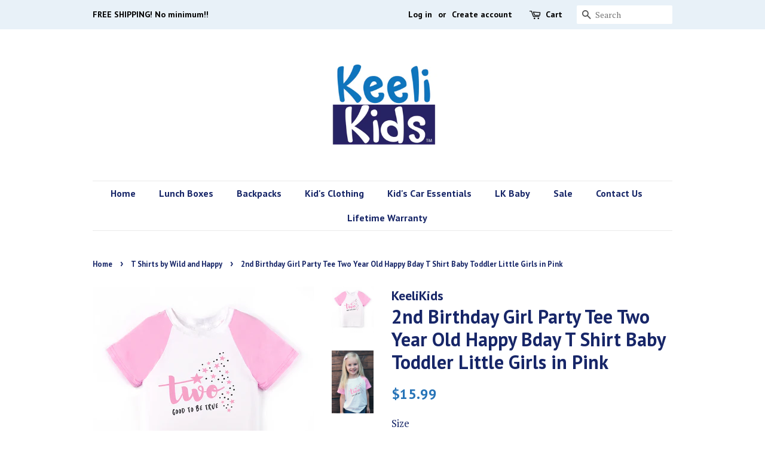

--- FILE ---
content_type: text/html; charset=utf-8
request_url: https://keelikids.com/collections/t-shirts-by-wild-and-happy/products/2nd-birthday-girl-party-tee-two-year-old-happy-bday-t-shirt-baby-toddler-little-girls-in-pink-2t
body_size: 16612
content:
<!doctype html>
<!--[if lt IE 7]><html class="no-js lt-ie9 lt-ie8 lt-ie7" lang="en"> <![endif]-->
<!--[if IE 7]><html class="no-js lt-ie9 lt-ie8" lang="en"> <![endif]-->
<!--[if IE 8]><html class="no-js lt-ie9" lang="en"> <![endif]-->
<!--[if IE 9 ]><html class="ie9 no-js"> <![endif]-->
<!--[if (gt IE 9)|!(IE)]><!--> <html class="no-js"> <!--<![endif]-->
<head>
<meta name="google-site-verification" content="WCJDcbh-Z2WrThp2Wd4PttbIt8aHaAHfJ_9ilDGiN6c" />
  <!-- Basic page needs ================================================== -->
  <meta charset="utf-8">
  <meta http-equiv="X-UA-Compatible" content="IE=edge,chrome=1">

  

  <!-- Title and description ================================================== -->
  <title>
  2nd Birthday Girl Party Tee Two Year Old Happy Bday T Shirt Baby Toddl &ndash; KeeliKids
  </title>

  
  <meta name="description" content="Wild and Happy 2nd birthday pink glitter party tees for girls are made from high quality ultra soft 100% premium cotton. They are breathable, lightweight and comfy. Our 2 year old birthday princess tee shirt is perfect for baby, toddler and little girls. Available in 2T and 3T. This is the perfect shirt for a girl to w">
  

  <!-- Social meta ================================================== -->
  <!-- /snippets/social-meta-tags.liquid -->




<meta property="og:site_name" content="KeeliKids">
<meta property="og:url" content="https://keelikids.com/products/2nd-birthday-girl-party-tee-two-year-old-happy-bday-t-shirt-baby-toddler-little-girls-in-pink-2t">
<meta property="og:title" content="2nd Birthday Girl Party Tee Two Year Old Happy Bday T Shirt Baby Toddler Little Girls in Pink">
<meta property="og:type" content="product">
<meta property="og:description" content="Wild and Happy 2nd birthday pink glitter party tees for girls are made from high quality ultra soft 100% premium cotton. They are breathable, lightweight and comfy. Our 2 year old birthday princess tee shirt is perfect for baby, toddler and little girls. Available in 2T and 3T. This is the perfect shirt for a girl to w">

  <meta property="og:price:amount" content="15.99">
  <meta property="og:price:currency" content="USD">

<meta property="og:image" content="http://keelikids.com/cdn/shop/products/twogood-main_1200x1200.jpg?v=1605649704"><meta property="og:image" content="http://keelikids.com/cdn/shop/products/twogood1_1200x1200.jpg?v=1605649704">
<meta property="og:image:secure_url" content="https://keelikids.com/cdn/shop/products/twogood-main_1200x1200.jpg?v=1605649704"><meta property="og:image:secure_url" content="https://keelikids.com/cdn/shop/products/twogood1_1200x1200.jpg?v=1605649704">


<meta name="twitter:card" content="summary_large_image">
<meta name="twitter:title" content="2nd Birthday Girl Party Tee Two Year Old Happy Bday T Shirt Baby Toddler Little Girls in Pink">
<meta name="twitter:description" content="Wild and Happy 2nd birthday pink glitter party tees for girls are made from high quality ultra soft 100% premium cotton. They are breathable, lightweight and comfy. Our 2 year old birthday princess tee shirt is perfect for baby, toddler and little girls. Available in 2T and 3T. This is the perfect shirt for a girl to w">


  <!-- Helpers ================================================== -->
  <link rel="canonical" href="https://keelikids.com/products/2nd-birthday-girl-party-tee-two-year-old-happy-bday-t-shirt-baby-toddler-little-girls-in-pink-2t">
  <meta name="viewport" content="width=device-width,initial-scale=1">
  <meta name="theme-color" content="#2774b8">

  <!-- CSS ================================================== -->
  <link href="//keelikids.com/cdn/shop/t/3/assets/timber.scss.css?v=6651127259593876551674765297" rel="stylesheet" type="text/css" media="all" />
  <link href="//keelikids.com/cdn/shop/t/3/assets/theme.scss.css?v=77572249682184000961674765297" rel="stylesheet" type="text/css" media="all" />

  
  
  
  <link href="//fonts.googleapis.com/css?family=PT+Serif:400,700" rel="stylesheet" type="text/css" media="all" />


  
    
    
    <link href="//fonts.googleapis.com/css?family=PT+Sans:700" rel="stylesheet" type="text/css" media="all" />
  


  
    
    
    <link href="//fonts.googleapis.com/css?family=PT+Sans:700" rel="stylesheet" type="text/css" media="all" />
  



  <script>
    window.theme = window.theme || {};

    var theme = {
      strings: {
        addToCart: "Add to Cart",
        soldOut: "Sold Out",
        unavailable: "Unavailable",
        zoomClose: "Close (Esc)",
        zoomPrev: "Previous (Left arrow key)",
        zoomNext: "Next (Right arrow key)",
        addressError: "Error looking up that address",
        addressNoResults: "No results for that address",
        addressQueryLimit: "You have exceeded the Google API usage limit. Consider upgrading to a \u003ca href=\"https:\/\/developers.google.com\/maps\/premium\/usage-limits\"\u003ePremium Plan\u003c\/a\u003e.",
        authError: "There was a problem authenticating your Google Maps API Key."
      },
      settings: {
        // Adding some settings to allow the editor to update correctly when they are changed
        enableWideLayout: false,
        typeAccentTransform: false,
        typeAccentSpacing: false,
        baseFontSize: '17px',
        headerBaseFontSize: '32px',
        accentFontSize: '16px'
      },
      variables: {
        mediaQueryMedium: 'screen and (max-width: 768px)',
        bpSmall: false
      },
      moneyFormat: "${{amount}}"
    }

    document.documentElement.className = document.documentElement.className.replace('no-js', 'supports-js');
  </script>

  <!-- Header hook for plugins ================================================== -->
  <script>window.performance && window.performance.mark && window.performance.mark('shopify.content_for_header.start');</script><meta id="shopify-digital-wallet" name="shopify-digital-wallet" content="/22963251/digital_wallets/dialog">
<meta name="shopify-checkout-api-token" content="cd3f07cbc7c83e17896ceed47cf6b04e">
<meta id="in-context-paypal-metadata" data-shop-id="22963251" data-venmo-supported="false" data-environment="production" data-locale="en_US" data-paypal-v4="true" data-currency="USD">
<link rel="alternate" type="application/json+oembed" href="https://keelikids.com/products/2nd-birthday-girl-party-tee-two-year-old-happy-bday-t-shirt-baby-toddler-little-girls-in-pink-2t.oembed">
<script async="async" src="/checkouts/internal/preloads.js?locale=en-US"></script>
<link rel="preconnect" href="https://shop.app" crossorigin="anonymous">
<script async="async" src="https://shop.app/checkouts/internal/preloads.js?locale=en-US&shop_id=22963251" crossorigin="anonymous"></script>
<script id="apple-pay-shop-capabilities" type="application/json">{"shopId":22963251,"countryCode":"US","currencyCode":"USD","merchantCapabilities":["supports3DS"],"merchantId":"gid:\/\/shopify\/Shop\/22963251","merchantName":"KeeliKids","requiredBillingContactFields":["postalAddress","email"],"requiredShippingContactFields":["postalAddress","email"],"shippingType":"shipping","supportedNetworks":["visa","masterCard","amex","discover","elo","jcb"],"total":{"type":"pending","label":"KeeliKids","amount":"1.00"},"shopifyPaymentsEnabled":true,"supportsSubscriptions":true}</script>
<script id="shopify-features" type="application/json">{"accessToken":"cd3f07cbc7c83e17896ceed47cf6b04e","betas":["rich-media-storefront-analytics"],"domain":"keelikids.com","predictiveSearch":true,"shopId":22963251,"locale":"en"}</script>
<script>var Shopify = Shopify || {};
Shopify.shop = "keelikids.myshopify.com";
Shopify.locale = "en";
Shopify.currency = {"active":"USD","rate":"1.0"};
Shopify.country = "US";
Shopify.theme = {"name":"Minimal","id":12269650035,"schema_name":"Minimal","schema_version":"5.2.1","theme_store_id":380,"role":"main"};
Shopify.theme.handle = "null";
Shopify.theme.style = {"id":null,"handle":null};
Shopify.cdnHost = "keelikids.com/cdn";
Shopify.routes = Shopify.routes || {};
Shopify.routes.root = "/";</script>
<script type="module">!function(o){(o.Shopify=o.Shopify||{}).modules=!0}(window);</script>
<script>!function(o){function n(){var o=[];function n(){o.push(Array.prototype.slice.apply(arguments))}return n.q=o,n}var t=o.Shopify=o.Shopify||{};t.loadFeatures=n(),t.autoloadFeatures=n()}(window);</script>
<script>
  window.ShopifyPay = window.ShopifyPay || {};
  window.ShopifyPay.apiHost = "shop.app\/pay";
  window.ShopifyPay.redirectState = null;
</script>
<script id="shop-js-analytics" type="application/json">{"pageType":"product"}</script>
<script defer="defer" async type="module" src="//keelikids.com/cdn/shopifycloud/shop-js/modules/v2/client.init-shop-cart-sync_CG-L-Qzi.en.esm.js"></script>
<script defer="defer" async type="module" src="//keelikids.com/cdn/shopifycloud/shop-js/modules/v2/chunk.common_B8yXDTDb.esm.js"></script>
<script type="module">
  await import("//keelikids.com/cdn/shopifycloud/shop-js/modules/v2/client.init-shop-cart-sync_CG-L-Qzi.en.esm.js");
await import("//keelikids.com/cdn/shopifycloud/shop-js/modules/v2/chunk.common_B8yXDTDb.esm.js");

  window.Shopify.SignInWithShop?.initShopCartSync?.({"fedCMEnabled":true,"windoidEnabled":true});

</script>
<script>
  window.Shopify = window.Shopify || {};
  if (!window.Shopify.featureAssets) window.Shopify.featureAssets = {};
  window.Shopify.featureAssets['shop-js'] = {"shop-cart-sync":["modules/v2/client.shop-cart-sync_C7TtgCZT.en.esm.js","modules/v2/chunk.common_B8yXDTDb.esm.js"],"shop-button":["modules/v2/client.shop-button_aOcg-RjH.en.esm.js","modules/v2/chunk.common_B8yXDTDb.esm.js"],"init-shop-email-lookup-coordinator":["modules/v2/client.init-shop-email-lookup-coordinator_D-37GF_a.en.esm.js","modules/v2/chunk.common_B8yXDTDb.esm.js"],"init-fed-cm":["modules/v2/client.init-fed-cm_DGh7x7ZX.en.esm.js","modules/v2/chunk.common_B8yXDTDb.esm.js"],"init-windoid":["modules/v2/client.init-windoid_C5PxDKWE.en.esm.js","modules/v2/chunk.common_B8yXDTDb.esm.js"],"shop-toast-manager":["modules/v2/client.shop-toast-manager_BmSBWum3.en.esm.js","modules/v2/chunk.common_B8yXDTDb.esm.js"],"shop-cash-offers":["modules/v2/client.shop-cash-offers_DkchToOx.en.esm.js","modules/v2/chunk.common_B8yXDTDb.esm.js","modules/v2/chunk.modal_dvVUSHam.esm.js"],"init-shop-cart-sync":["modules/v2/client.init-shop-cart-sync_CG-L-Qzi.en.esm.js","modules/v2/chunk.common_B8yXDTDb.esm.js"],"avatar":["modules/v2/client.avatar_BTnouDA3.en.esm.js"],"shop-login-button":["modules/v2/client.shop-login-button_DrVPCwAQ.en.esm.js","modules/v2/chunk.common_B8yXDTDb.esm.js","modules/v2/chunk.modal_dvVUSHam.esm.js"],"pay-button":["modules/v2/client.pay-button_Cw45D1uM.en.esm.js","modules/v2/chunk.common_B8yXDTDb.esm.js"],"init-customer-accounts":["modules/v2/client.init-customer-accounts_BNYsaOzg.en.esm.js","modules/v2/client.shop-login-button_DrVPCwAQ.en.esm.js","modules/v2/chunk.common_B8yXDTDb.esm.js","modules/v2/chunk.modal_dvVUSHam.esm.js"],"checkout-modal":["modules/v2/client.checkout-modal_NoX7b1qq.en.esm.js","modules/v2/chunk.common_B8yXDTDb.esm.js","modules/v2/chunk.modal_dvVUSHam.esm.js"],"init-customer-accounts-sign-up":["modules/v2/client.init-customer-accounts-sign-up_pIEGEpjr.en.esm.js","modules/v2/client.shop-login-button_DrVPCwAQ.en.esm.js","modules/v2/chunk.common_B8yXDTDb.esm.js","modules/v2/chunk.modal_dvVUSHam.esm.js"],"init-shop-for-new-customer-accounts":["modules/v2/client.init-shop-for-new-customer-accounts_BIu2e6le.en.esm.js","modules/v2/client.shop-login-button_DrVPCwAQ.en.esm.js","modules/v2/chunk.common_B8yXDTDb.esm.js","modules/v2/chunk.modal_dvVUSHam.esm.js"],"shop-follow-button":["modules/v2/client.shop-follow-button_B6YY9G4U.en.esm.js","modules/v2/chunk.common_B8yXDTDb.esm.js","modules/v2/chunk.modal_dvVUSHam.esm.js"],"lead-capture":["modules/v2/client.lead-capture_o2hOda6W.en.esm.js","modules/v2/chunk.common_B8yXDTDb.esm.js","modules/v2/chunk.modal_dvVUSHam.esm.js"],"shop-login":["modules/v2/client.shop-login_DA8-MZ-E.en.esm.js","modules/v2/chunk.common_B8yXDTDb.esm.js","modules/v2/chunk.modal_dvVUSHam.esm.js"],"payment-terms":["modules/v2/client.payment-terms_BFsudFhJ.en.esm.js","modules/v2/chunk.common_B8yXDTDb.esm.js","modules/v2/chunk.modal_dvVUSHam.esm.js"]};
</script>
<script>(function() {
  var isLoaded = false;
  function asyncLoad() {
    if (isLoaded) return;
    isLoaded = true;
    var urls = ["\/\/shopify.privy.com\/widget.js?shop=keelikids.myshopify.com"];
    for (var i = 0; i < urls.length; i++) {
      var s = document.createElement('script');
      s.type = 'text/javascript';
      s.async = true;
      s.src = urls[i];
      var x = document.getElementsByTagName('script')[0];
      x.parentNode.insertBefore(s, x);
    }
  };
  if(window.attachEvent) {
    window.attachEvent('onload', asyncLoad);
  } else {
    window.addEventListener('load', asyncLoad, false);
  }
})();</script>
<script id="__st">var __st={"a":22963251,"offset":-28800,"reqid":"6e98558b-837e-431f-a888-9bcc0503663d-1768170066","pageurl":"keelikids.com\/collections\/t-shirts-by-wild-and-happy\/products\/2nd-birthday-girl-party-tee-two-year-old-happy-bday-t-shirt-baby-toddler-little-girls-in-pink-2t","u":"f608c88b4e30","p":"product","rtyp":"product","rid":4617058648179};</script>
<script>window.ShopifyPaypalV4VisibilityTracking = true;</script>
<script id="captcha-bootstrap">!function(){'use strict';const t='contact',e='account',n='new_comment',o=[[t,t],['blogs',n],['comments',n],[t,'customer']],c=[[e,'customer_login'],[e,'guest_login'],[e,'recover_customer_password'],[e,'create_customer']],r=t=>t.map((([t,e])=>`form[action*='/${t}']:not([data-nocaptcha='true']) input[name='form_type'][value='${e}']`)).join(','),a=t=>()=>t?[...document.querySelectorAll(t)].map((t=>t.form)):[];function s(){const t=[...o],e=r(t);return a(e)}const i='password',u='form_key',d=['recaptcha-v3-token','g-recaptcha-response','h-captcha-response',i],f=()=>{try{return window.sessionStorage}catch{return}},m='__shopify_v',_=t=>t.elements[u];function p(t,e,n=!1){try{const o=window.sessionStorage,c=JSON.parse(o.getItem(e)),{data:r}=function(t){const{data:e,action:n}=t;return t[m]||n?{data:e,action:n}:{data:t,action:n}}(c);for(const[e,n]of Object.entries(r))t.elements[e]&&(t.elements[e].value=n);n&&o.removeItem(e)}catch(o){console.error('form repopulation failed',{error:o})}}const l='form_type',E='cptcha';function T(t){t.dataset[E]=!0}const w=window,h=w.document,L='Shopify',v='ce_forms',y='captcha';let A=!1;((t,e)=>{const n=(g='f06e6c50-85a8-45c8-87d0-21a2b65856fe',I='https://cdn.shopify.com/shopifycloud/storefront-forms-hcaptcha/ce_storefront_forms_captcha_hcaptcha.v1.5.2.iife.js',D={infoText:'Protected by hCaptcha',privacyText:'Privacy',termsText:'Terms'},(t,e,n)=>{const o=w[L][v],c=o.bindForm;if(c)return c(t,g,e,D).then(n);var r;o.q.push([[t,g,e,D],n]),r=I,A||(h.body.append(Object.assign(h.createElement('script'),{id:'captcha-provider',async:!0,src:r})),A=!0)});var g,I,D;w[L]=w[L]||{},w[L][v]=w[L][v]||{},w[L][v].q=[],w[L][y]=w[L][y]||{},w[L][y].protect=function(t,e){n(t,void 0,e),T(t)},Object.freeze(w[L][y]),function(t,e,n,w,h,L){const[v,y,A,g]=function(t,e,n){const i=e?o:[],u=t?c:[],d=[...i,...u],f=r(d),m=r(i),_=r(d.filter((([t,e])=>n.includes(e))));return[a(f),a(m),a(_),s()]}(w,h,L),I=t=>{const e=t.target;return e instanceof HTMLFormElement?e:e&&e.form},D=t=>v().includes(t);t.addEventListener('submit',(t=>{const e=I(t);if(!e)return;const n=D(e)&&!e.dataset.hcaptchaBound&&!e.dataset.recaptchaBound,o=_(e),c=g().includes(e)&&(!o||!o.value);(n||c)&&t.preventDefault(),c&&!n&&(function(t){try{if(!f())return;!function(t){const e=f();if(!e)return;const n=_(t);if(!n)return;const o=n.value;o&&e.removeItem(o)}(t);const e=Array.from(Array(32),(()=>Math.random().toString(36)[2])).join('');!function(t,e){_(t)||t.append(Object.assign(document.createElement('input'),{type:'hidden',name:u})),t.elements[u].value=e}(t,e),function(t,e){const n=f();if(!n)return;const o=[...t.querySelectorAll(`input[type='${i}']`)].map((({name:t})=>t)),c=[...d,...o],r={};for(const[a,s]of new FormData(t).entries())c.includes(a)||(r[a]=s);n.setItem(e,JSON.stringify({[m]:1,action:t.action,data:r}))}(t,e)}catch(e){console.error('failed to persist form',e)}}(e),e.submit())}));const S=(t,e)=>{t&&!t.dataset[E]&&(n(t,e.some((e=>e===t))),T(t))};for(const o of['focusin','change'])t.addEventListener(o,(t=>{const e=I(t);D(e)&&S(e,y())}));const B=e.get('form_key'),M=e.get(l),P=B&&M;t.addEventListener('DOMContentLoaded',(()=>{const t=y();if(P)for(const e of t)e.elements[l].value===M&&p(e,B);[...new Set([...A(),...v().filter((t=>'true'===t.dataset.shopifyCaptcha))])].forEach((e=>S(e,t)))}))}(h,new URLSearchParams(w.location.search),n,t,e,['guest_login'])})(!0,!0)}();</script>
<script integrity="sha256-4kQ18oKyAcykRKYeNunJcIwy7WH5gtpwJnB7kiuLZ1E=" data-source-attribution="shopify.loadfeatures" defer="defer" src="//keelikids.com/cdn/shopifycloud/storefront/assets/storefront/load_feature-a0a9edcb.js" crossorigin="anonymous"></script>
<script crossorigin="anonymous" defer="defer" src="//keelikids.com/cdn/shopifycloud/storefront/assets/shopify_pay/storefront-65b4c6d7.js?v=20250812"></script>
<script data-source-attribution="shopify.dynamic_checkout.dynamic.init">var Shopify=Shopify||{};Shopify.PaymentButton=Shopify.PaymentButton||{isStorefrontPortableWallets:!0,init:function(){window.Shopify.PaymentButton.init=function(){};var t=document.createElement("script");t.src="https://keelikids.com/cdn/shopifycloud/portable-wallets/latest/portable-wallets.en.js",t.type="module",document.head.appendChild(t)}};
</script>
<script data-source-attribution="shopify.dynamic_checkout.buyer_consent">
  function portableWalletsHideBuyerConsent(e){var t=document.getElementById("shopify-buyer-consent"),n=document.getElementById("shopify-subscription-policy-button");t&&n&&(t.classList.add("hidden"),t.setAttribute("aria-hidden","true"),n.removeEventListener("click",e))}function portableWalletsShowBuyerConsent(e){var t=document.getElementById("shopify-buyer-consent"),n=document.getElementById("shopify-subscription-policy-button");t&&n&&(t.classList.remove("hidden"),t.removeAttribute("aria-hidden"),n.addEventListener("click",e))}window.Shopify?.PaymentButton&&(window.Shopify.PaymentButton.hideBuyerConsent=portableWalletsHideBuyerConsent,window.Shopify.PaymentButton.showBuyerConsent=portableWalletsShowBuyerConsent);
</script>
<script data-source-attribution="shopify.dynamic_checkout.cart.bootstrap">document.addEventListener("DOMContentLoaded",(function(){function t(){return document.querySelector("shopify-accelerated-checkout-cart, shopify-accelerated-checkout")}if(t())Shopify.PaymentButton.init();else{new MutationObserver((function(e,n){t()&&(Shopify.PaymentButton.init(),n.disconnect())})).observe(document.body,{childList:!0,subtree:!0})}}));
</script>
<link id="shopify-accelerated-checkout-styles" rel="stylesheet" media="screen" href="https://keelikids.com/cdn/shopifycloud/portable-wallets/latest/accelerated-checkout-backwards-compat.css" crossorigin="anonymous">
<style id="shopify-accelerated-checkout-cart">
        #shopify-buyer-consent {
  margin-top: 1em;
  display: inline-block;
  width: 100%;
}

#shopify-buyer-consent.hidden {
  display: none;
}

#shopify-subscription-policy-button {
  background: none;
  border: none;
  padding: 0;
  text-decoration: underline;
  font-size: inherit;
  cursor: pointer;
}

#shopify-subscription-policy-button::before {
  box-shadow: none;
}

      </style>

<script>window.performance && window.performance.mark && window.performance.mark('shopify.content_for_header.end');</script>

  
<!--[if lt IE 9]>
<script src="//cdnjs.cloudflare.com/ajax/libs/html5shiv/3.7.2/html5shiv.min.js" type="text/javascript"></script>
<![endif]-->


  <script src="//keelikids.com/cdn/shop/t/3/assets/jquery-2.2.3.min.js?v=58211863146907186831523742434" type="text/javascript"></script>

  <!--[if (gt IE 9)|!(IE)]><!--><script src="//keelikids.com/cdn/shop/t/3/assets/lazysizes.min.js?v=177476512571513845041523742434" async="async"></script><!--<![endif]-->
  <!--[if lte IE 9]><script src="//keelikids.com/cdn/shop/t/3/assets/lazysizes.min.js?v=177476512571513845041523742434"></script><![endif]-->

  
  

<link href="https://monorail-edge.shopifysvc.com" rel="dns-prefetch">
<script>(function(){if ("sendBeacon" in navigator && "performance" in window) {try {var session_token_from_headers = performance.getEntriesByType('navigation')[0].serverTiming.find(x => x.name == '_s').description;} catch {var session_token_from_headers = undefined;}var session_cookie_matches = document.cookie.match(/_shopify_s=([^;]*)/);var session_token_from_cookie = session_cookie_matches && session_cookie_matches.length === 2 ? session_cookie_matches[1] : "";var session_token = session_token_from_headers || session_token_from_cookie || "";function handle_abandonment_event(e) {var entries = performance.getEntries().filter(function(entry) {return /monorail-edge.shopifysvc.com/.test(entry.name);});if (!window.abandonment_tracked && entries.length === 0) {window.abandonment_tracked = true;var currentMs = Date.now();var navigation_start = performance.timing.navigationStart;var payload = {shop_id: 22963251,url: window.location.href,navigation_start,duration: currentMs - navigation_start,session_token,page_type: "product"};window.navigator.sendBeacon("https://monorail-edge.shopifysvc.com/v1/produce", JSON.stringify({schema_id: "online_store_buyer_site_abandonment/1.1",payload: payload,metadata: {event_created_at_ms: currentMs,event_sent_at_ms: currentMs}}));}}window.addEventListener('pagehide', handle_abandonment_event);}}());</script>
<script id="web-pixels-manager-setup">(function e(e,d,r,n,o){if(void 0===o&&(o={}),!Boolean(null===(a=null===(i=window.Shopify)||void 0===i?void 0:i.analytics)||void 0===a?void 0:a.replayQueue)){var i,a;window.Shopify=window.Shopify||{};var t=window.Shopify;t.analytics=t.analytics||{};var s=t.analytics;s.replayQueue=[],s.publish=function(e,d,r){return s.replayQueue.push([e,d,r]),!0};try{self.performance.mark("wpm:start")}catch(e){}var l=function(){var e={modern:/Edge?\/(1{2}[4-9]|1[2-9]\d|[2-9]\d{2}|\d{4,})\.\d+(\.\d+|)|Firefox\/(1{2}[4-9]|1[2-9]\d|[2-9]\d{2}|\d{4,})\.\d+(\.\d+|)|Chrom(ium|e)\/(9{2}|\d{3,})\.\d+(\.\d+|)|(Maci|X1{2}).+ Version\/(15\.\d+|(1[6-9]|[2-9]\d|\d{3,})\.\d+)([,.]\d+|)( \(\w+\)|)( Mobile\/\w+|) Safari\/|Chrome.+OPR\/(9{2}|\d{3,})\.\d+\.\d+|(CPU[ +]OS|iPhone[ +]OS|CPU[ +]iPhone|CPU IPhone OS|CPU iPad OS)[ +]+(15[._]\d+|(1[6-9]|[2-9]\d|\d{3,})[._]\d+)([._]\d+|)|Android:?[ /-](13[3-9]|1[4-9]\d|[2-9]\d{2}|\d{4,})(\.\d+|)(\.\d+|)|Android.+Firefox\/(13[5-9]|1[4-9]\d|[2-9]\d{2}|\d{4,})\.\d+(\.\d+|)|Android.+Chrom(ium|e)\/(13[3-9]|1[4-9]\d|[2-9]\d{2}|\d{4,})\.\d+(\.\d+|)|SamsungBrowser\/([2-9]\d|\d{3,})\.\d+/,legacy:/Edge?\/(1[6-9]|[2-9]\d|\d{3,})\.\d+(\.\d+|)|Firefox\/(5[4-9]|[6-9]\d|\d{3,})\.\d+(\.\d+|)|Chrom(ium|e)\/(5[1-9]|[6-9]\d|\d{3,})\.\d+(\.\d+|)([\d.]+$|.*Safari\/(?![\d.]+ Edge\/[\d.]+$))|(Maci|X1{2}).+ Version\/(10\.\d+|(1[1-9]|[2-9]\d|\d{3,})\.\d+)([,.]\d+|)( \(\w+\)|)( Mobile\/\w+|) Safari\/|Chrome.+OPR\/(3[89]|[4-9]\d|\d{3,})\.\d+\.\d+|(CPU[ +]OS|iPhone[ +]OS|CPU[ +]iPhone|CPU IPhone OS|CPU iPad OS)[ +]+(10[._]\d+|(1[1-9]|[2-9]\d|\d{3,})[._]\d+)([._]\d+|)|Android:?[ /-](13[3-9]|1[4-9]\d|[2-9]\d{2}|\d{4,})(\.\d+|)(\.\d+|)|Mobile Safari.+OPR\/([89]\d|\d{3,})\.\d+\.\d+|Android.+Firefox\/(13[5-9]|1[4-9]\d|[2-9]\d{2}|\d{4,})\.\d+(\.\d+|)|Android.+Chrom(ium|e)\/(13[3-9]|1[4-9]\d|[2-9]\d{2}|\d{4,})\.\d+(\.\d+|)|Android.+(UC? ?Browser|UCWEB|U3)[ /]?(15\.([5-9]|\d{2,})|(1[6-9]|[2-9]\d|\d{3,})\.\d+)\.\d+|SamsungBrowser\/(5\.\d+|([6-9]|\d{2,})\.\d+)|Android.+MQ{2}Browser\/(14(\.(9|\d{2,})|)|(1[5-9]|[2-9]\d|\d{3,})(\.\d+|))(\.\d+|)|K[Aa][Ii]OS\/(3\.\d+|([4-9]|\d{2,})\.\d+)(\.\d+|)/},d=e.modern,r=e.legacy,n=navigator.userAgent;return n.match(d)?"modern":n.match(r)?"legacy":"unknown"}(),u="modern"===l?"modern":"legacy",c=(null!=n?n:{modern:"",legacy:""})[u],f=function(e){return[e.baseUrl,"/wpm","/b",e.hashVersion,"modern"===e.buildTarget?"m":"l",".js"].join("")}({baseUrl:d,hashVersion:r,buildTarget:u}),m=function(e){var d=e.version,r=e.bundleTarget,n=e.surface,o=e.pageUrl,i=e.monorailEndpoint;return{emit:function(e){var a=e.status,t=e.errorMsg,s=(new Date).getTime(),l=JSON.stringify({metadata:{event_sent_at_ms:s},events:[{schema_id:"web_pixels_manager_load/3.1",payload:{version:d,bundle_target:r,page_url:o,status:a,surface:n,error_msg:t},metadata:{event_created_at_ms:s}}]});if(!i)return console&&console.warn&&console.warn("[Web Pixels Manager] No Monorail endpoint provided, skipping logging."),!1;try{return self.navigator.sendBeacon.bind(self.navigator)(i,l)}catch(e){}var u=new XMLHttpRequest;try{return u.open("POST",i,!0),u.setRequestHeader("Content-Type","text/plain"),u.send(l),!0}catch(e){return console&&console.warn&&console.warn("[Web Pixels Manager] Got an unhandled error while logging to Monorail."),!1}}}}({version:r,bundleTarget:l,surface:e.surface,pageUrl:self.location.href,monorailEndpoint:e.monorailEndpoint});try{o.browserTarget=l,function(e){var d=e.src,r=e.async,n=void 0===r||r,o=e.onload,i=e.onerror,a=e.sri,t=e.scriptDataAttributes,s=void 0===t?{}:t,l=document.createElement("script"),u=document.querySelector("head"),c=document.querySelector("body");if(l.async=n,l.src=d,a&&(l.integrity=a,l.crossOrigin="anonymous"),s)for(var f in s)if(Object.prototype.hasOwnProperty.call(s,f))try{l.dataset[f]=s[f]}catch(e){}if(o&&l.addEventListener("load",o),i&&l.addEventListener("error",i),u)u.appendChild(l);else{if(!c)throw new Error("Did not find a head or body element to append the script");c.appendChild(l)}}({src:f,async:!0,onload:function(){if(!function(){var e,d;return Boolean(null===(d=null===(e=window.Shopify)||void 0===e?void 0:e.analytics)||void 0===d?void 0:d.initialized)}()){var d=window.webPixelsManager.init(e)||void 0;if(d){var r=window.Shopify.analytics;r.replayQueue.forEach((function(e){var r=e[0],n=e[1],o=e[2];d.publishCustomEvent(r,n,o)})),r.replayQueue=[],r.publish=d.publishCustomEvent,r.visitor=d.visitor,r.initialized=!0}}},onerror:function(){return m.emit({status:"failed",errorMsg:"".concat(f," has failed to load")})},sri:function(e){var d=/^sha384-[A-Za-z0-9+/=]+$/;return"string"==typeof e&&d.test(e)}(c)?c:"",scriptDataAttributes:o}),m.emit({status:"loading"})}catch(e){m.emit({status:"failed",errorMsg:(null==e?void 0:e.message)||"Unknown error"})}}})({shopId: 22963251,storefrontBaseUrl: "https://keelikids.com",extensionsBaseUrl: "https://extensions.shopifycdn.com/cdn/shopifycloud/web-pixels-manager",monorailEndpoint: "https://monorail-edge.shopifysvc.com/unstable/produce_batch",surface: "storefront-renderer",enabledBetaFlags: ["2dca8a86","a0d5f9d2"],webPixelsConfigList: [{"id":"1021804659","configuration":"{\"config\":\"{\\\"google_tag_ids\\\":[\\\"GT-K55FKBQG\\\"],\\\"target_country\\\":\\\"ZZ\\\",\\\"gtag_events\\\":[{\\\"type\\\":\\\"view_item\\\",\\\"action_label\\\":\\\"MC-EFM950FZCX\\\"},{\\\"type\\\":\\\"purchase\\\",\\\"action_label\\\":\\\"MC-EFM950FZCX\\\"},{\\\"type\\\":\\\"page_view\\\",\\\"action_label\\\":\\\"MC-EFM950FZCX\\\"}],\\\"enable_monitoring_mode\\\":false}\"}","eventPayloadVersion":"v1","runtimeContext":"OPEN","scriptVersion":"b2a88bafab3e21179ed38636efcd8a93","type":"APP","apiClientId":1780363,"privacyPurposes":[],"dataSharingAdjustments":{"protectedCustomerApprovalScopes":["read_customer_address","read_customer_email","read_customer_name","read_customer_personal_data","read_customer_phone"]}},{"id":"52068467","eventPayloadVersion":"v1","runtimeContext":"LAX","scriptVersion":"1","type":"CUSTOM","privacyPurposes":["MARKETING"],"name":"Meta pixel (migrated)"},{"id":"shopify-app-pixel","configuration":"{}","eventPayloadVersion":"v1","runtimeContext":"STRICT","scriptVersion":"0450","apiClientId":"shopify-pixel","type":"APP","privacyPurposes":["ANALYTICS","MARKETING"]},{"id":"shopify-custom-pixel","eventPayloadVersion":"v1","runtimeContext":"LAX","scriptVersion":"0450","apiClientId":"shopify-pixel","type":"CUSTOM","privacyPurposes":["ANALYTICS","MARKETING"]}],isMerchantRequest: false,initData: {"shop":{"name":"KeeliKids","paymentSettings":{"currencyCode":"USD"},"myshopifyDomain":"keelikids.myshopify.com","countryCode":"US","storefrontUrl":"https:\/\/keelikids.com"},"customer":null,"cart":null,"checkout":null,"productVariants":[{"price":{"amount":15.99,"currencyCode":"USD"},"product":{"title":"2nd Birthday Girl Party Tee Two Year Old Happy Bday T Shirt Baby Toddler Little Girls in Pink","vendor":"KeeliKids","id":"4617058648179","untranslatedTitle":"2nd Birthday Girl Party Tee Two Year Old Happy Bday T Shirt Baby Toddler Little Girls in Pink","url":"\/products\/2nd-birthday-girl-party-tee-two-year-old-happy-bday-t-shirt-baby-toddler-little-girls-in-pink-2t","type":"Shirts"},"id":"32114037457011","image":{"src":"\/\/keelikids.com\/cdn\/shop\/products\/twogood-main.jpg?v=1605649704"},"sku":"2250","title":"2T","untranslatedTitle":"2T"},{"price":{"amount":15.99,"currencyCode":"USD"},"product":{"title":"2nd Birthday Girl Party Tee Two Year Old Happy Bday T Shirt Baby Toddler Little Girls in Pink","vendor":"KeeliKids","id":"4617058648179","untranslatedTitle":"2nd Birthday Girl Party Tee Two Year Old Happy Bday T Shirt Baby Toddler Little Girls in Pink","url":"\/products\/2nd-birthday-girl-party-tee-two-year-old-happy-bday-t-shirt-baby-toddler-little-girls-in-pink-2t","type":"Shirts"},"id":"32114037489779","image":{"src":"\/\/keelikids.com\/cdn\/shop\/products\/twogood-main.jpg?v=1605649704"},"sku":"2267","title":"3T","untranslatedTitle":"3T"}],"purchasingCompany":null},},"https://keelikids.com/cdn","7cecd0b6w90c54c6cpe92089d5m57a67346",{"modern":"","legacy":""},{"shopId":"22963251","storefrontBaseUrl":"https:\/\/keelikids.com","extensionBaseUrl":"https:\/\/extensions.shopifycdn.com\/cdn\/shopifycloud\/web-pixels-manager","surface":"storefront-renderer","enabledBetaFlags":"[\"2dca8a86\", \"a0d5f9d2\"]","isMerchantRequest":"false","hashVersion":"7cecd0b6w90c54c6cpe92089d5m57a67346","publish":"custom","events":"[[\"page_viewed\",{}],[\"product_viewed\",{\"productVariant\":{\"price\":{\"amount\":15.99,\"currencyCode\":\"USD\"},\"product\":{\"title\":\"2nd Birthday Girl Party Tee Two Year Old Happy Bday T Shirt Baby Toddler Little Girls in Pink\",\"vendor\":\"KeeliKids\",\"id\":\"4617058648179\",\"untranslatedTitle\":\"2nd Birthday Girl Party Tee Two Year Old Happy Bday T Shirt Baby Toddler Little Girls in Pink\",\"url\":\"\/products\/2nd-birthday-girl-party-tee-two-year-old-happy-bday-t-shirt-baby-toddler-little-girls-in-pink-2t\",\"type\":\"Shirts\"},\"id\":\"32114037457011\",\"image\":{\"src\":\"\/\/keelikids.com\/cdn\/shop\/products\/twogood-main.jpg?v=1605649704\"},\"sku\":\"2250\",\"title\":\"2T\",\"untranslatedTitle\":\"2T\"}}]]"});</script><script>
  window.ShopifyAnalytics = window.ShopifyAnalytics || {};
  window.ShopifyAnalytics.meta = window.ShopifyAnalytics.meta || {};
  window.ShopifyAnalytics.meta.currency = 'USD';
  var meta = {"product":{"id":4617058648179,"gid":"gid:\/\/shopify\/Product\/4617058648179","vendor":"KeeliKids","type":"Shirts","handle":"2nd-birthday-girl-party-tee-two-year-old-happy-bday-t-shirt-baby-toddler-little-girls-in-pink-2t","variants":[{"id":32114037457011,"price":1599,"name":"2nd Birthday Girl Party Tee Two Year Old Happy Bday T Shirt Baby Toddler Little Girls in Pink - 2T","public_title":"2T","sku":"2250"},{"id":32114037489779,"price":1599,"name":"2nd Birthday Girl Party Tee Two Year Old Happy Bday T Shirt Baby Toddler Little Girls in Pink - 3T","public_title":"3T","sku":"2267"}],"remote":false},"page":{"pageType":"product","resourceType":"product","resourceId":4617058648179,"requestId":"6e98558b-837e-431f-a888-9bcc0503663d-1768170066"}};
  for (var attr in meta) {
    window.ShopifyAnalytics.meta[attr] = meta[attr];
  }
</script>
<script class="analytics">
  (function () {
    var customDocumentWrite = function(content) {
      var jquery = null;

      if (window.jQuery) {
        jquery = window.jQuery;
      } else if (window.Checkout && window.Checkout.$) {
        jquery = window.Checkout.$;
      }

      if (jquery) {
        jquery('body').append(content);
      }
    };

    var hasLoggedConversion = function(token) {
      if (token) {
        return document.cookie.indexOf('loggedConversion=' + token) !== -1;
      }
      return false;
    }

    var setCookieIfConversion = function(token) {
      if (token) {
        var twoMonthsFromNow = new Date(Date.now());
        twoMonthsFromNow.setMonth(twoMonthsFromNow.getMonth() + 2);

        document.cookie = 'loggedConversion=' + token + '; expires=' + twoMonthsFromNow;
      }
    }

    var trekkie = window.ShopifyAnalytics.lib = window.trekkie = window.trekkie || [];
    if (trekkie.integrations) {
      return;
    }
    trekkie.methods = [
      'identify',
      'page',
      'ready',
      'track',
      'trackForm',
      'trackLink'
    ];
    trekkie.factory = function(method) {
      return function() {
        var args = Array.prototype.slice.call(arguments);
        args.unshift(method);
        trekkie.push(args);
        return trekkie;
      };
    };
    for (var i = 0; i < trekkie.methods.length; i++) {
      var key = trekkie.methods[i];
      trekkie[key] = trekkie.factory(key);
    }
    trekkie.load = function(config) {
      trekkie.config = config || {};
      trekkie.config.initialDocumentCookie = document.cookie;
      var first = document.getElementsByTagName('script')[0];
      var script = document.createElement('script');
      script.type = 'text/javascript';
      script.onerror = function(e) {
        var scriptFallback = document.createElement('script');
        scriptFallback.type = 'text/javascript';
        scriptFallback.onerror = function(error) {
                var Monorail = {
      produce: function produce(monorailDomain, schemaId, payload) {
        var currentMs = new Date().getTime();
        var event = {
          schema_id: schemaId,
          payload: payload,
          metadata: {
            event_created_at_ms: currentMs,
            event_sent_at_ms: currentMs
          }
        };
        return Monorail.sendRequest("https://" + monorailDomain + "/v1/produce", JSON.stringify(event));
      },
      sendRequest: function sendRequest(endpointUrl, payload) {
        // Try the sendBeacon API
        if (window && window.navigator && typeof window.navigator.sendBeacon === 'function' && typeof window.Blob === 'function' && !Monorail.isIos12()) {
          var blobData = new window.Blob([payload], {
            type: 'text/plain'
          });

          if (window.navigator.sendBeacon(endpointUrl, blobData)) {
            return true;
          } // sendBeacon was not successful

        } // XHR beacon

        var xhr = new XMLHttpRequest();

        try {
          xhr.open('POST', endpointUrl);
          xhr.setRequestHeader('Content-Type', 'text/plain');
          xhr.send(payload);
        } catch (e) {
          console.log(e);
        }

        return false;
      },
      isIos12: function isIos12() {
        return window.navigator.userAgent.lastIndexOf('iPhone; CPU iPhone OS 12_') !== -1 || window.navigator.userAgent.lastIndexOf('iPad; CPU OS 12_') !== -1;
      }
    };
    Monorail.produce('monorail-edge.shopifysvc.com',
      'trekkie_storefront_load_errors/1.1',
      {shop_id: 22963251,
      theme_id: 12269650035,
      app_name: "storefront",
      context_url: window.location.href,
      source_url: "//keelikids.com/cdn/s/trekkie.storefront.05c509f133afcfb9f2a8aef7ef881fd109f9b92e.min.js"});

        };
        scriptFallback.async = true;
        scriptFallback.src = '//keelikids.com/cdn/s/trekkie.storefront.05c509f133afcfb9f2a8aef7ef881fd109f9b92e.min.js';
        first.parentNode.insertBefore(scriptFallback, first);
      };
      script.async = true;
      script.src = '//keelikids.com/cdn/s/trekkie.storefront.05c509f133afcfb9f2a8aef7ef881fd109f9b92e.min.js';
      first.parentNode.insertBefore(script, first);
    };
    trekkie.load(
      {"Trekkie":{"appName":"storefront","development":false,"defaultAttributes":{"shopId":22963251,"isMerchantRequest":null,"themeId":12269650035,"themeCityHash":"5304532562938255391","contentLanguage":"en","currency":"USD","eventMetadataId":"d15afc14-55d8-4401-9abd-787c6a9c636a"},"isServerSideCookieWritingEnabled":true,"monorailRegion":"shop_domain","enabledBetaFlags":["65f19447"]},"Session Attribution":{},"S2S":{"facebookCapiEnabled":false,"source":"trekkie-storefront-renderer","apiClientId":580111}}
    );

    var loaded = false;
    trekkie.ready(function() {
      if (loaded) return;
      loaded = true;

      window.ShopifyAnalytics.lib = window.trekkie;

      var originalDocumentWrite = document.write;
      document.write = customDocumentWrite;
      try { window.ShopifyAnalytics.merchantGoogleAnalytics.call(this); } catch(error) {};
      document.write = originalDocumentWrite;

      window.ShopifyAnalytics.lib.page(null,{"pageType":"product","resourceType":"product","resourceId":4617058648179,"requestId":"6e98558b-837e-431f-a888-9bcc0503663d-1768170066","shopifyEmitted":true});

      var match = window.location.pathname.match(/checkouts\/(.+)\/(thank_you|post_purchase)/)
      var token = match? match[1]: undefined;
      if (!hasLoggedConversion(token)) {
        setCookieIfConversion(token);
        window.ShopifyAnalytics.lib.track("Viewed Product",{"currency":"USD","variantId":32114037457011,"productId":4617058648179,"productGid":"gid:\/\/shopify\/Product\/4617058648179","name":"2nd Birthday Girl Party Tee Two Year Old Happy Bday T Shirt Baby Toddler Little Girls in Pink - 2T","price":"15.99","sku":"2250","brand":"KeeliKids","variant":"2T","category":"Shirts","nonInteraction":true,"remote":false},undefined,undefined,{"shopifyEmitted":true});
      window.ShopifyAnalytics.lib.track("monorail:\/\/trekkie_storefront_viewed_product\/1.1",{"currency":"USD","variantId":32114037457011,"productId":4617058648179,"productGid":"gid:\/\/shopify\/Product\/4617058648179","name":"2nd Birthday Girl Party Tee Two Year Old Happy Bday T Shirt Baby Toddler Little Girls in Pink - 2T","price":"15.99","sku":"2250","brand":"KeeliKids","variant":"2T","category":"Shirts","nonInteraction":true,"remote":false,"referer":"https:\/\/keelikids.com\/collections\/t-shirts-by-wild-and-happy\/products\/2nd-birthday-girl-party-tee-two-year-old-happy-bday-t-shirt-baby-toddler-little-girls-in-pink-2t"});
      }
    });


        var eventsListenerScript = document.createElement('script');
        eventsListenerScript.async = true;
        eventsListenerScript.src = "//keelikids.com/cdn/shopifycloud/storefront/assets/shop_events_listener-3da45d37.js";
        document.getElementsByTagName('head')[0].appendChild(eventsListenerScript);

})();</script>
<script
  defer
  src="https://keelikids.com/cdn/shopifycloud/perf-kit/shopify-perf-kit-3.0.3.min.js"
  data-application="storefront-renderer"
  data-shop-id="22963251"
  data-render-region="gcp-us-central1"
  data-page-type="product"
  data-theme-instance-id="12269650035"
  data-theme-name="Minimal"
  data-theme-version="5.2.1"
  data-monorail-region="shop_domain"
  data-resource-timing-sampling-rate="10"
  data-shs="true"
  data-shs-beacon="true"
  data-shs-export-with-fetch="true"
  data-shs-logs-sample-rate="1"
  data-shs-beacon-endpoint="https://keelikids.com/api/collect"
></script>
</head>

<body id="2nd-birthday-girl-party-tee-two-year-old-happy-bday-t-shirt-baby-toddl" class="template-product" >

  <div id="shopify-section-header" class="shopify-section"><style>
  .logo__image-wrapper {
    max-width: 250px;
  }
  /*================= If logo is above navigation ================== */
  
    .site-nav {
      
        border-top: 1px solid #ebebeb;
        border-bottom: 1px solid #ebebeb;
      
      margin-top: 30px;
    }

    
      .logo__image-wrapper {
        margin: 0 auto;
      }
    
  

  /*============ If logo is on the same line as navigation ============ */
  


  
</style>

<div data-section-id="header" data-section-type="header-section">
  <div class="header-bar">
    <div class="wrapper medium-down--hide">
      <div class="post-large--display-table">

        
          <div class="header-bar__left post-large--display-table-cell">

            

            

            
              <div class="header-bar__module header-bar__message">
                
                  FREE SHIPPING! No minimum!!
                
              </div>
            

          </div>
        

        <div class="header-bar__right post-large--display-table-cell">

          
            <ul class="header-bar__module header-bar__module--list">
              
                <li>
                  <a href="https://keelikids.com/customer_authentication/redirect?locale=en&amp;region_country=US" id="customer_login_link">Log in</a>
                </li>
                <li>or</li>
                <li>
                  <a href="https://shopify.com/22963251/account?locale=en" id="customer_register_link">Create account</a>
                </li>
              
            </ul>
          

          <div class="header-bar__module">
            <span class="header-bar__sep" aria-hidden="true"></span>
            <a href="/cart" class="cart-page-link">
              <span class="icon icon-cart header-bar__cart-icon" aria-hidden="true"></span>
            </a>
          </div>

          <div class="header-bar__module">
            <a href="/cart" class="cart-page-link">
              Cart
              <span class="cart-count header-bar__cart-count hidden-count">0</span>
            </a>
          </div>

          
            
              <div class="header-bar__module header-bar__search">
                


  <form action="/search" method="get" class="header-bar__search-form clearfix" role="search">
    
    <button type="submit" class="btn btn--search icon-fallback-text header-bar__search-submit">
      <span class="icon icon-search" aria-hidden="true"></span>
      <span class="fallback-text">Search</span>
    </button>
    <input type="search" name="q" value="" aria-label="Search" class="header-bar__search-input" placeholder="Search">
  </form>


              </div>
            
          

        </div>
      </div>
    </div>

    <div class="wrapper post-large--hide announcement-bar--mobile">
      
        
          <span>FREE SHIPPING! No minimum!!</span>
        
      
    </div>

    <div class="wrapper post-large--hide">
      
        <button type="button" class="mobile-nav-trigger" id="MobileNavTrigger" aria-controls="MobileNav" aria-expanded="false">
          <span class="icon icon-hamburger" aria-hidden="true"></span>
          Menu
        </button>
      
      <a href="/cart" class="cart-page-link mobile-cart-page-link">
        <span class="icon icon-cart header-bar__cart-icon" aria-hidden="true"></span>
        Cart <span class="cart-count hidden-count">0</span>
      </a>
    </div>
    <nav role="navigation">
  <ul id="MobileNav" class="mobile-nav post-large--hide">
    
      
        <li class="mobile-nav__link">
          <a
            href="/"
            class="mobile-nav"
            >
            Home
          </a>
        </li>
      
    
      
        <li class="mobile-nav__link">
          <a
            href="/collections/keeli-kids"
            class="mobile-nav"
            >
            Lunch Boxes
          </a>
        </li>
      
    
      
        <li class="mobile-nav__link">
          <a
            href="/collections/keeli-kids-backpacks"
            class="mobile-nav"
            >
            Backpacks 
          </a>
        </li>
      
    
      
        <li class="mobile-nav__link">
          <a
            href="/collections/t-shirts-by-wild-and-happy"
            class="mobile-nav"
            aria-current="page">
            Kid&#39;s Clothing
          </a>
        </li>
      
    
      
        <li class="mobile-nav__link">
          <a
            href="/collections/lk-car-essentials"
            class="mobile-nav"
            >
            Kid&#39;s Car Essentials
          </a>
        </li>
      
    
      
        <li class="mobile-nav__link">
          <a
            href="/collections/lk-baby"
            class="mobile-nav"
            >
            LK Baby 
          </a>
        </li>
      
    
      
        <li class="mobile-nav__link">
          <a
            href="/collections/all"
            class="mobile-nav"
            >
            Sale
          </a>
        </li>
      
    
      
        <li class="mobile-nav__link">
          <a
            href="/pages/contact-us"
            class="mobile-nav"
            >
            Contact Us
          </a>
        </li>
      
    
      
        <li class="mobile-nav__link">
          <a
            href="/pages/lifetime-warranty"
            class="mobile-nav"
            >
            Lifetime Warranty
          </a>
        </li>
      
    

    
      
        <li class="mobile-nav__link">
          <a href="https://keelikids.com/customer_authentication/redirect?locale=en&amp;region_country=US" id="customer_login_link">Log in</a>
        </li>
        <li class="mobile-nav__link">
          <a href="https://shopify.com/22963251/account?locale=en" id="customer_register_link">Create account</a>
        </li>
      
    

    <li class="mobile-nav__link">
      
        <div class="header-bar__module header-bar__search">
          


  <form action="/search" method="get" class="header-bar__search-form clearfix" role="search">
    
    <button type="submit" class="btn btn--search icon-fallback-text header-bar__search-submit">
      <span class="icon icon-search" aria-hidden="true"></span>
      <span class="fallback-text">Search</span>
    </button>
    <input type="search" name="q" value="" aria-label="Search" class="header-bar__search-input" placeholder="Search">
  </form>


        </div>
      
    </li>
  </ul>
</nav>

  </div>

  <header class="site-header" role="banner">
    <div class="wrapper">

      
        <div class="grid--full">
          <div class="grid__item">
            
              <div class="h1 site-header__logo" itemscope itemtype="http://schema.org/Organization">
            
              
                <noscript>
                  
                  <div class="logo__image-wrapper">
                    <img src="//keelikids.com/cdn/shop/files/kk_logo-01_copy_250x.jpg?v=1613168358" alt="KeeliKids" />
                  </div>
                </noscript>
                <div class="logo__image-wrapper supports-js">
                  <a href="/" itemprop="url" style="padding-top:77.27272727272727%;">
                    
                    <img class="logo__image lazyload"
                         src="//keelikids.com/cdn/shop/files/kk_logo-01_copy_300x300.jpg?v=1613168358"
                         data-src="//keelikids.com/cdn/shop/files/kk_logo-01_copy_{width}x.jpg?v=1613168358"
                         data-widths="[120, 180, 360, 540, 720, 900, 1080, 1296, 1512, 1728, 1944, 2048]"
                         data-aspectratio="1.2941176470588236"
                         data-sizes="auto"
                         alt="KeeliKids"
                         itemprop="logo">
                  </a>
                </div>
              
            
              </div>
            
          </div>
        </div>
        <div class="grid--full medium-down--hide">
          <div class="grid__item">
            
<nav>
  <ul class="site-nav" id="AccessibleNav">
    
      
        <li>
          <a
            href="/"
            class="site-nav__link"
            data-meganav-type="child"
            >
              Home
          </a>
        </li>
      
    
      
        <li>
          <a
            href="/collections/keeli-kids"
            class="site-nav__link"
            data-meganav-type="child"
            >
              Lunch Boxes
          </a>
        </li>
      
    
      
        <li>
          <a
            href="/collections/keeli-kids-backpacks"
            class="site-nav__link"
            data-meganav-type="child"
            >
              Backpacks 
          </a>
        </li>
      
    
      
        <li class="site-nav--active">
          <a
            href="/collections/t-shirts-by-wild-and-happy"
            class="site-nav__link"
            data-meganav-type="child"
            aria-current="page">
              Kid&#39;s Clothing
          </a>
        </li>
      
    
      
        <li>
          <a
            href="/collections/lk-car-essentials"
            class="site-nav__link"
            data-meganav-type="child"
            >
              Kid&#39;s Car Essentials
          </a>
        </li>
      
    
      
        <li>
          <a
            href="/collections/lk-baby"
            class="site-nav__link"
            data-meganav-type="child"
            >
              LK Baby 
          </a>
        </li>
      
    
      
        <li>
          <a
            href="/collections/all"
            class="site-nav__link"
            data-meganav-type="child"
            >
              Sale
          </a>
        </li>
      
    
      
        <li>
          <a
            href="/pages/contact-us"
            class="site-nav__link"
            data-meganav-type="child"
            >
              Contact Us
          </a>
        </li>
      
    
      
        <li>
          <a
            href="/pages/lifetime-warranty"
            class="site-nav__link"
            data-meganav-type="child"
            >
              Lifetime Warranty
          </a>
        </li>
      
    
  </ul>
</nav>

          </div>
        </div>
      

    </div>
  </header>
</div>

</div>

  <main class="wrapper main-content" role="main">
    <div class="grid">
        <div class="grid__item">
          

<div id="shopify-section-product-template" class="shopify-section"><div itemscope itemtype="http://schema.org/Product" id="ProductSection" data-section-id="product-template" data-section-type="product-template" data-image-zoom-type="lightbox" data-related-enabled="true" data-show-extra-tab="false" data-extra-tab-content="" data-enable-history-state="true">

  

  

  <meta itemprop="url" content="https://keelikids.com/products/2nd-birthday-girl-party-tee-two-year-old-happy-bday-t-shirt-baby-toddler-little-girls-in-pink-2t">
  <meta itemprop="image" content="//keelikids.com/cdn/shop/products/twogood-main_grande.jpg?v=1605649704">

  <div class="section-header section-header--breadcrumb">
    

<nav class="breadcrumb" role="navigation" aria-label="breadcrumbs">
  <a href="/" title="Back to the frontpage">Home</a>

  

    
      <span aria-hidden="true" class="breadcrumb__sep">&rsaquo;</span>
      
        
        <a href="/collections/t-shirts-by-wild-and-happy" title="">T Shirts by Wild and Happy</a>
      
    
    <span aria-hidden="true" class="breadcrumb__sep">&rsaquo;</span>
    <span>2nd Birthday Girl Party Tee Two Year Old Happy Bday T Shirt Baby Toddler Little Girls in Pink</span>

  
</nav>


  </div>

  <div class="product-single">
    <div class="grid product-single__hero">
      <div class="grid__item post-large--one-half">

        

          <div class="grid">

            <div class="grid__item four-fifths product-single__photos" id="ProductPhoto">
              

              
                
                
<style>
  

  #ProductImage-15447590240371 {
    max-width: 936.1452474190103px;
    max-height: 1024px;
  }
  #ProductImageWrapper-15447590240371 {
    max-width: 936.1452474190103px;
  }
</style>


                <div id="ProductImageWrapper-15447590240371" class="product-single__image-wrapper supports-js zoom-lightbox" data-image-id="15447590240371">
                  <div style="padding-top:109.38473520249221%;">
                    <img id="ProductImage-15447590240371"
                         class="product-single__image lazyload"
                         src="//keelikids.com/cdn/shop/products/twogood-main_300x300.jpg?v=1605649704"
                         data-src="//keelikids.com/cdn/shop/products/twogood-main_{width}x.jpg?v=1605649704"
                         data-widths="[180, 370, 540, 740, 900, 1080, 1296, 1512, 1728, 2048]"
                         data-aspectratio="0.9142043431826272"
                         data-sizes="auto"
                         
                         alt="2nd Birthday Girl Party Tee Two Year Old Happy Bday T Shirt Baby Toddler Little Girls in Pink">
                  </div>
                </div>
              
                
                
<style>
  

  #ProductImage-15447589486707 {
    max-width: 682.6666666666666px;
    max-height: 1024px;
  }
  #ProductImageWrapper-15447589486707 {
    max-width: 682.6666666666666px;
  }
</style>


                <div id="ProductImageWrapper-15447589486707" class="product-single__image-wrapper supports-js hide zoom-lightbox" data-image-id="15447589486707">
                  <div style="padding-top:150.00000000000003%;">
                    <img id="ProductImage-15447589486707"
                         class="product-single__image lazyload lazypreload"
                         
                         data-src="//keelikids.com/cdn/shop/products/twogood1_{width}x.jpg?v=1605649704"
                         data-widths="[180, 370, 540, 740, 900, 1080, 1296, 1512, 1728, 2048]"
                         data-aspectratio="0.6666666666666666"
                         data-sizes="auto"
                         
                         alt="2nd Birthday Girl Party Tee Two Year Old Happy Bday T Shirt Baby Toddler Little Girls in Pink">
                  </div>
                </div>
              

              <noscript>
                <img src="//keelikids.com/cdn/shop/products/twogood-main_1024x1024@2x.jpg?v=1605649704" alt="2nd Birthday Girl Party Tee Two Year Old Happy Bday T Shirt Baby Toddler Little Girls in Pink">
              </noscript>
            </div>

            <div class="grid__item one-fifth">

              <ul class="grid product-single__thumbnails" id="ProductThumbs">
                
                  <li class="grid__item">
                    <a data-image-id="15447590240371" href="//keelikids.com/cdn/shop/products/twogood-main_1024x1024.jpg?v=1605649704" class="product-single__thumbnail">
                      <img src="//keelikids.com/cdn/shop/products/twogood-main_grande.jpg?v=1605649704" alt="2nd Birthday Girl Party Tee Two Year Old Happy Bday T Shirt Baby Toddler Little Girls in Pink">
                    </a>
                  </li>
                
                  <li class="grid__item">
                    <a data-image-id="15447589486707" href="//keelikids.com/cdn/shop/products/twogood1_1024x1024.jpg?v=1605649704" class="product-single__thumbnail">
                      <img src="//keelikids.com/cdn/shop/products/twogood1_grande.jpg?v=1605649704" alt="2nd Birthday Girl Party Tee Two Year Old Happy Bday T Shirt Baby Toddler Little Girls in Pink">
                    </a>
                  </li>
                
              </ul>

            </div>

          </div>

        

        
        <ul class="gallery" class="hidden">
          
          <li data-image-id="15447590240371" class="gallery__item" data-mfp-src="//keelikids.com/cdn/shop/products/twogood-main_1024x1024@2x.jpg?v=1605649704"></li>
          
          <li data-image-id="15447589486707" class="gallery__item" data-mfp-src="//keelikids.com/cdn/shop/products/twogood1_1024x1024@2x.jpg?v=1605649704"></li>
          
        </ul>
        

      </div>
      <div class="grid__item post-large--one-half">
        
          <span class="h3" itemprop="brand">KeeliKids</span>
        
        <h1 itemprop="name">2nd Birthday Girl Party Tee Two Year Old Happy Bday T Shirt Baby Toddler Little Girls in Pink</h1>

        <div itemprop="offers" itemscope itemtype="http://schema.org/Offer">
          

          <meta itemprop="priceCurrency" content="USD">
          <link itemprop="availability" href="http://schema.org/InStock">

          <div class="product-single__prices">
            <span id="PriceA11y" class="visually-hidden">Regular price</span>
            <span id="ProductPrice" class="product-single__price" itemprop="price" content="15.99">
              $15.99
            </span>

            
              <span id="ComparePriceA11y" class="visually-hidden" aria-hidden="true">Sale price</span>
              <s id="ComparePrice" class="product-single__sale-price hide">
                $0.00
              </s>
            
          </div>

          <form method="post" action="/cart/add" id="product_form_4617058648179" accept-charset="UTF-8" class="product-form--wide" enctype="multipart/form-data"><input type="hidden" name="form_type" value="product" /><input type="hidden" name="utf8" value="✓" />
            <select name="id" id="ProductSelect-product-template" class="product-single__variants">
              
                

                  <option  selected="selected"  data-sku="2250" value="32114037457011">2T - $15.99 USD</option>

                
              
                

                  <option  data-sku="2267" value="32114037489779">3T - $15.99 USD</option>

                
              
            </select>

            <div class="product-single__quantity is-hidden">
              <label for="Quantity">Quantity</label>
              <input type="number" id="Quantity" name="quantity" value="1" min="1" class="quantity-selector">
            </div>

            <button type="submit" name="add" id="AddToCart" class="btn btn--wide">
              <span id="AddToCartText">Add to Cart</span>
            </button>
            
          <input type="hidden" name="product-id" value="4617058648179" /><input type="hidden" name="section-id" value="product-template" /></form>

          
            <div class="product-description rte" itemprop="description">
              <p data-mce-fragment="1">Wild and Happy 2<sup data-mce-fragment="1">nd</sup> birthday pink glitter party tees for girls are made from high quality ultra soft 100% premium cotton. They are breathable, lightweight and comfy. Our 2 year old birthday princess tee shirt is perfect for baby, toddler and little girls. Available in 2T and 3T. This is the perfect shirt for a girl to wear on their second birthday party or photo session. They are a great gift for a two or three year old or for the soon to be bday girl. All of our products are thoroughly tested at CPSC laboratories. They are Eco friendly and free of lead, phthalates, AZO and harmful dyes. Lightweight and doesn’t irritate sensitive skin!</p>
            </div>
          

          
        </div>

      </div>
    </div>
  </div>

  
    





  <hr class="hr--clear hr--small">
  <div class="section-header section-header--medium">
    <h2 class="h4" class="section-header__title">More from this collection</h2>
  </div>
  <div class="grid-uniform grid-link__container">
    
    
    
      
        
      
    
      
        
          

          <div class="grid__item post-large--one-quarter medium--one-quarter small--one-half">
            











<div class="">
  <a href="/collections/t-shirts-by-wild-and-happy/products/be-kind-t-shirt-kids-kindness-rainbow-shirt-toddler-girl-in-purple" class="grid-link">
    <span class="grid-link__image grid-link__image--product">
      
      
      <span class="grid-link__image-centered">
        
          
            
            
<style>
  

  #ProductImage-37731721871475 {
    max-width: 300px;
    max-height: 269.8292220113852px;
  }
  #ProductImageWrapper-37731721871475 {
    max-width: 300px;
  }
</style>

            <div id="ProductImageWrapper-37731721871475" class="product__img-wrapper supports-js">
              <div style="padding-top:89.94307400379505%;">
                <img id="ProductImage-37731721871475"
                     class="product__img lazyload"
                     src="//keelikids.com/cdn/shop/files/T-Shirt_Be_Kind_Mockup_300x300.jpg?v=1743714208"
                     data-src="//keelikids.com/cdn/shop/files/T-Shirt_Be_Kind_Mockup_{width}x.jpg?v=1743714208"
                     data-widths="[150, 220, 360, 470, 600, 750, 940, 1080, 1296, 1512, 1728, 2048]"
                     data-aspectratio="1.1118143459915613"
                     data-sizes="auto"
                     alt="Be Kind T-Shirt Kids Kindness Rainbow Shirt Toddler Girl in Purple">
              </div>
            </div>
          
          <noscript>
            <img src="//keelikids.com/cdn/shop/files/T-Shirt_Be_Kind_Mockup_large.jpg?v=1743714208" alt="Be Kind T-Shirt Kids Kindness Rainbow Shirt Toddler Girl in Purple" class="product__img">
          </noscript>
        
      </span>
    </span>
    <p class="grid-link__title">Be Kind T-Shirt Kids Kindness Rainbow Shirt Toddler Girl in Purple</p>
    
    
      <p class="grid-link__meta">
        
        
        
          
            <span class="visually-hidden">Regular price</span>
          
          $13.99
        
      </p>
    
  </a>
</div>

          </div>
        
      
    
      
        
          

          <div class="grid__item post-large--one-quarter medium--one-quarter small--one-half">
            











<div class="">
  <a href="/collections/t-shirts-by-wild-and-happy/products/big-brother-t-shirt-t-shirt-older-sibling-pregnancy-announcement-tees-toddler-boys-blue" class="grid-link">
    <span class="grid-link__image grid-link__image--product">
      
      
      <span class="grid-link__image-centered">
        
          
            
            
<style>
  

  #ProductImage-15446904406131 {
    max-width: 300px;
    max-height: 260.05788712011577px;
  }
  #ProductImageWrapper-15446904406131 {
    max-width: 300px;
  }
</style>

            <div id="ProductImageWrapper-15446904406131" class="product__img-wrapper supports-js">
              <div style="padding-top:86.68596237337192%;">
                <img id="ProductImage-15446904406131"
                     class="product__img lazyload"
                     src="//keelikids.com/cdn/shop/products/bigbro-main_300x300.jpg?v=1605635926"
                     data-src="//keelikids.com/cdn/shop/products/bigbro-main_{width}x.jpg?v=1605635926"
                     data-widths="[150, 220, 360, 470, 600, 750, 940, 1080, 1296, 1512, 1728, 2048]"
                     data-aspectratio="1.1535893155258765"
                     data-sizes="auto"
                     alt="Big Brother T-shirt T Shirt Older Sibling Pregnancy Announcement Tees Toddler Boys Blue">
              </div>
            </div>
          
          <noscript>
            <img src="//keelikids.com/cdn/shop/products/bigbro-main_large.jpg?v=1605635926" alt="Big Brother T-shirt T Shirt Older Sibling Pregnancy Announcement Tees Toddler Boys Blue" class="product__img">
          </noscript>
        
      </span>
    </span>
    <p class="grid-link__title">Big Brother T-shirt T Shirt Older Sibling Pregnancy Announcement Tees Toddler Boys Blue</p>
    
    
      <p class="grid-link__meta">
        
        
        
          
            <span class="visually-hidden">Regular price</span>
          
          $15.99
        
      </p>
    
  </a>
</div>

          </div>
        
      
    
      
        
          

          <div class="grid__item post-large--one-quarter medium--one-quarter small--one-half">
            











<div class="">
  <a href="/collections/t-shirts-by-wild-and-happy/products/big-sister-t-shirt-for-toddler-girls-pregnancy-announcement-t-shirt-in-white" class="grid-link">
    <span class="grid-link__image grid-link__image--product">
      
      
      <span class="grid-link__image-centered">
        
          
            
            
<style>
  

  #ProductImage-13731924476019 {
    max-width: 300px;
    max-height: 269.8292220113852px;
  }
  #ProductImageWrapper-13731924476019 {
    max-width: 300px;
  }
</style>

            <div id="ProductImageWrapper-13731924476019" class="product__img-wrapper supports-js">
              <div style="padding-top:89.94307400379505%;">
                <img id="ProductImage-13731924476019"
                     class="product__img lazyload"
                     src="//keelikids.com/cdn/shop/products/without_wrinkles_300x300.jpg?v=1579128842"
                     data-src="//keelikids.com/cdn/shop/products/without_wrinkles_{width}x.jpg?v=1579128842"
                     data-widths="[150, 220, 360, 470, 600, 750, 940, 1080, 1296, 1512, 1728, 2048]"
                     data-aspectratio="1.1118143459915613"
                     data-sizes="auto"
                     alt="Big Sis">
              </div>
            </div>
          
          <noscript>
            <img src="//keelikids.com/cdn/shop/products/without_wrinkles_large.jpg?v=1579128842" alt="Big Sis" class="product__img">
          </noscript>
        
      </span>
    </span>
    <p class="grid-link__title">Big Sis</p>
    
    
      <p class="grid-link__meta">
        
        
        
          
            <span class="visually-hidden">Regular price</span>
          
          $15.99
        
      </p>
    
  </a>
</div>

          </div>
        
      
    
      
        
          

          <div class="grid__item post-large--one-quarter medium--one-quarter small--one-half">
            











<div class="">
  <a href="/collections/t-shirts-by-wild-and-happy/products/birthday-boy-crown-tshirt-for-toddler-boys-in-blue" class="grid-link">
    <span class="grid-link__image grid-link__image--product">
      
      
      <span class="grid-link__image-centered">
        
          
            
            
<style>
  

  #ProductImage-31436330074227 {
    max-width: 300px;
    max-height: 300.0px;
  }
  #ProductImageWrapper-31436330074227 {
    max-width: 300px;
  }
</style>

            <div id="ProductImageWrapper-31436330074227" class="product__img-wrapper supports-js">
              <div style="padding-top:100.0%;">
                <img id="ProductImage-31436330074227"
                     class="product__img lazyload"
                     src="//keelikids.com/cdn/shop/products/T-Shirt_Birthday_Boy_Mockup_colorcorrect_300x300.jpg?v=1671384371"
                     data-src="//keelikids.com/cdn/shop/products/T-Shirt_Birthday_Boy_Mockup_colorcorrect_{width}x.jpg?v=1671384371"
                     data-widths="[150, 220, 360, 470, 600, 750, 940, 1080, 1296, 1512, 1728, 2048]"
                     data-aspectratio="1.0"
                     data-sizes="auto"
                     alt="Birthday Boy Crown Tshirt for Toddler Boys in Blue">
              </div>
            </div>
          
          <noscript>
            <img src="//keelikids.com/cdn/shop/products/T-Shirt_Birthday_Boy_Mockup_colorcorrect_large.jpg?v=1671384371" alt="Birthday Boy Crown Tshirt for Toddler Boys in Blue" class="product__img">
          </noscript>
        
      </span>
    </span>
    <p class="grid-link__title">Birthday Boy Crown Tshirt for Toddler Boys in Blue</p>
    
    
      <p class="grid-link__meta">
        
        
        
          
            <span class="visually-hidden">Regular price</span>
          
          $15.99
        
      </p>
    
  </a>
</div>

          </div>
        
      
    
  </div>


  

</div>


  <script type="application/json" id="ProductJson-product-template">
    {"id":4617058648179,"title":"2nd Birthday Girl Party Tee Two Year Old Happy Bday T Shirt Baby Toddler Little Girls in Pink","handle":"2nd-birthday-girl-party-tee-two-year-old-happy-bday-t-shirt-baby-toddler-little-girls-in-pink-2t","description":"\u003cp data-mce-fragment=\"1\"\u003eWild and Happy 2\u003csup data-mce-fragment=\"1\"\u003end\u003c\/sup\u003e birthday pink glitter party tees for girls are made from high quality ultra soft 100% premium cotton. They are breathable, lightweight and comfy. Our 2 year old birthday princess tee shirt is perfect for baby, toddler and little girls. Available in 2T and 3T. This is the perfect shirt for a girl to wear on their second birthday party or photo session. They are a great gift for a two or three year old or for the soon to be bday girl. All of our products are thoroughly tested at CPSC laboratories. They are Eco friendly and free of lead, phthalates, AZO and harmful dyes. Lightweight and doesn’t irritate sensitive skin!\u003c\/p\u003e","published_at":"2020-11-17T09:29:11-08:00","created_at":"2020-11-17T09:18:44-08:00","vendor":"KeeliKids","type":"Shirts","tags":["2 year old birthday party shirt","2 year old birthday party tee","2nd birthday shirt","2nd birthday tee","2nd birthday tshirt","Bday shirt","birthday party shirt girl 2","birthday shirt girls","birthday shirt toddler girl","second birthday party shirt","second birthday tee","Shirt"],"price":1599,"price_min":1599,"price_max":1599,"available":true,"price_varies":false,"compare_at_price":null,"compare_at_price_min":0,"compare_at_price_max":0,"compare_at_price_varies":false,"variants":[{"id":32114037457011,"title":"2T","option1":"2T","option2":null,"option3":null,"sku":"2250","requires_shipping":true,"taxable":true,"featured_image":null,"available":true,"name":"2nd Birthday Girl Party Tee Two Year Old Happy Bday T Shirt Baby Toddler Little Girls in Pink - 2T","public_title":"2T","options":["2T"],"price":1599,"weight":57,"compare_at_price":null,"inventory_quantity":50,"inventory_management":"shopify","inventory_policy":"continue","barcode":"","requires_selling_plan":false,"selling_plan_allocations":[]},{"id":32114037489779,"title":"3T","option1":"3T","option2":null,"option3":null,"sku":"2267","requires_shipping":true,"taxable":true,"featured_image":null,"available":true,"name":"2nd Birthday Girl Party Tee Two Year Old Happy Bday T Shirt Baby Toddler Little Girls in Pink - 3T","public_title":"3T","options":["3T"],"price":1599,"weight":57,"compare_at_price":null,"inventory_quantity":50,"inventory_management":"shopify","inventory_policy":"continue","barcode":"","requires_selling_plan":false,"selling_plan_allocations":[]}],"images":["\/\/keelikids.com\/cdn\/shop\/products\/twogood-main.jpg?v=1605649704","\/\/keelikids.com\/cdn\/shop\/products\/twogood1.jpg?v=1605649704"],"featured_image":"\/\/keelikids.com\/cdn\/shop\/products\/twogood-main.jpg?v=1605649704","options":["Size"],"media":[{"alt":null,"id":7621241864307,"position":1,"preview_image":{"aspect_ratio":0.914,"height":2809,"width":2568,"src":"\/\/keelikids.com\/cdn\/shop\/products\/twogood-main.jpg?v=1605649704"},"aspect_ratio":0.914,"height":2809,"media_type":"image","src":"\/\/keelikids.com\/cdn\/shop\/products\/twogood-main.jpg?v=1605649704","width":2568},{"alt":null,"id":7621241176179,"position":2,"preview_image":{"aspect_ratio":0.667,"height":3000,"width":2000,"src":"\/\/keelikids.com\/cdn\/shop\/products\/twogood1.jpg?v=1605649704"},"aspect_ratio":0.667,"height":3000,"media_type":"image","src":"\/\/keelikids.com\/cdn\/shop\/products\/twogood1.jpg?v=1605649704","width":2000}],"requires_selling_plan":false,"selling_plan_groups":[],"content":"\u003cp data-mce-fragment=\"1\"\u003eWild and Happy 2\u003csup data-mce-fragment=\"1\"\u003end\u003c\/sup\u003e birthday pink glitter party tees for girls are made from high quality ultra soft 100% premium cotton. They are breathable, lightweight and comfy. Our 2 year old birthday princess tee shirt is perfect for baby, toddler and little girls. Available in 2T and 3T. This is the perfect shirt for a girl to wear on their second birthday party or photo session. They are a great gift for a two or three year old or for the soon to be bday girl. All of our products are thoroughly tested at CPSC laboratories. They are Eco friendly and free of lead, phthalates, AZO and harmful dyes. Lightweight and doesn’t irritate sensitive skin!\u003c\/p\u003e"}
  </script>



</div>

        </div>
    </div>
  </main>

  <div id="shopify-section-footer" class="shopify-section"><footer class="site-footer small--text-center" role="contentinfo">

<div class="wrapper">

  <div class="grid-uniform">

    

    

    
      
          <div class="grid__item post-large--one-quarter medium--one-half site-footer__links">
            <h3 class="h4"><a href="/blogs/news">Latest News</a></h3>
            
            <p class="h5"><a href="/blogs/news/check-out-our-new-pink-rainbow-unicorn-backpack" title="">Check out our new Pink Rainbow Unicorn backpack!!</a></p>
            
              
              
<style>
  

  #ArticleImage-footer--9293955187 {
    max-width: 344.1169102296451px;
    max-height: 480px;
  }
  #ArticleImageWrapper-footer--9293955187 {
    max-width: 344.1169102296451px;
  }
</style>

              <p>
                <div id="ArticleImageWrapper-footer--9293955187" class="article__image-wrapper supports-js">
                  <div style="padding-top:139.48747815958066%;">
                    <img id="ArticleImage-footer--9293955187"
                         class="article__image lazyload"
                         src="//keelikids.com/cdn/shop/articles/front_1_copy_300x300.jpg?v=1565126900"
                         data-src="//keelikids.com/cdn/shop/articles/front_1_copy_{width}x.jpg?v=1565126900"
                         data-widths="[90, 120, 150, 180, 360, 480, 600, 750, 940, 1080, 1296]"
                         data-aspectratio="0.716910229645094"
                         data-sizes="auto"
                         alt="Check out our new Pink Rainbow Unicorn backpack!!">
                  </div>
                </div>
              </p>

              <noscript>
                <p><a href="/blogs/news/check-out-our-new-pink-rainbow-unicorn-backpack" title=""><img src="//keelikids.com/cdn/shop/articles/front_1_copy_large.jpg?v=1565126900" alt="Check out our new Pink Rainbow Unicorn backpack!!" class="article__image" /></a></p>
              </noscript>
            
            
              <p></p>
            
          </div>

        
    
      
          <div class="grid__item post-large--one-quarter medium--one-half">
            
            <h3 class="h4">Links</h3>
            
            <ul class="site-footer__links">
              
                <li><a href="/pages/contact-us">Contact us at customerservice@lkorganize.com</a></li>
              
                <li><a href="/policies/refund-policy">Refund Policy</a></li>
              
            </ul>
          </div>

        
    
      
          <div class="grid__item post-large--one-quarter medium--one-half">
            <h3 class="h4">Follow Us</h3>
              
              <ul class="inline-list social-icons">
  
  
    <li>
      <a class="icon-fallback-text" href="https://www.facebook.com/keelikids/?ref=aymt_homepage_panel&amp;eid=ARBhK0-FvWcv4sUQTKc8GPnDlUho_CwR7C8Zn47gW3HdgAVtvNWlF_EDC4QGAMD-q1OzgzFbu48W_FqR" title="KeeliKids on Facebook">
        <span class="icon icon-facebook" aria-hidden="true"></span>
        <span class="fallback-text">Facebook</span>
      </a>
    </li>
  
  
    <li>
      <a class="icon-fallback-text" href="https://www.pinterest.com/keelikids/" title="KeeliKids on Pinterest">
        <span class="icon icon-pinterest" aria-hidden="true"></span>
        <span class="fallback-text">Pinterest</span>
      </a>
    </li>
  
  
  
    <li>
      <a class="icon-fallback-text" href="https://www.instagram.com/keelikids/" title="KeeliKids on Instagram">
        <span class="icon icon-instagram" aria-hidden="true"></span>
        <span class="fallback-text">Instagram</span>
      </a>
    </li>
  
  
  
  
  
  
  
</ul>

          </div>

        
    
      
          <div class="grid__item post-large--one-quarter medium--one-half">
            <h3 class="h4">Newsletter</h3>
            <p>Sign up for the latest news, offers and styles</p>
            <div class="form-vertical small--hide">
  <form method="post" action="/contact#contact_form" id="contact_form" accept-charset="UTF-8" class="contact-form"><input type="hidden" name="form_type" value="customer" /><input type="hidden" name="utf8" value="✓" />
    
    
      <input type="hidden" name="contact[tags]" value="newsletter">
      <input type="email" value="" placeholder="Your email" name="contact[email]" id="Email" class="input-group-field" aria-label="Your email" autocorrect="off" autocapitalize="off">
      <input type="submit" class="btn" name="subscribe" id="subscribe" value="Subscribe">
    
  </form>
</div>
<div class="form-vertical post-large--hide large--hide medium--hide">
  <form method="post" action="/contact#contact_form" id="contact_form" accept-charset="UTF-8" class="contact-form"><input type="hidden" name="form_type" value="customer" /><input type="hidden" name="utf8" value="✓" />
    
    
      <input type="hidden" name="contact[tags]" value="newsletter">
      <div class="input-group">
        <input type="email" value="" placeholder="Your email" name="contact[email]" id="Email" class="input-group-field" aria-label="Your email" autocorrect="off" autocapitalize="off">
        <span class="input-group-btn">
          <button type="submit" class="btn" name="commit" id="subscribe">Subscribe</button>
        </span>
      </div>
    
  </form>
</div>

          </div>

      
    
  </div>

  <hr class="hr--small hr--clear">

  <div class="grid">
    <div class="grid__item text-center">
      <p class="site-footer__links">Copyright &copy; 2026, <a href="/" title="">KeeliKids</a>. <a target="_blank" rel="nofollow" href="https://www.shopify.com?utm_campaign=poweredby&amp;utm_medium=shopify&amp;utm_source=onlinestore">Powered by Shopify</a></p>
    </div>
  </div>

  
    
    <div class="grid">
      <div class="grid__item text-center">
        
        <ul class="inline-list payment-icons">
          
            
          
            
              <li>
                <span class="icon-fallback-text">
                  <span class="icon icon-american_express" aria-hidden="true"></span>
                  <span class="fallback-text">american express</span>
                </span>
              </li>
            
          
            
              <li>
                <span class="icon-fallback-text">
                  <span class="icon icon-apple_pay" aria-hidden="true"></span>
                  <span class="fallback-text">apple pay</span>
                </span>
              </li>
            
          
            
              <li>
                <span class="icon-fallback-text">
                  <span class="icon icon-diners_club" aria-hidden="true"></span>
                  <span class="fallback-text">diners club</span>
                </span>
              </li>
            
          
            
              <li>
                <span class="icon-fallback-text">
                  <span class="icon icon-discover" aria-hidden="true"></span>
                  <span class="fallback-text">discover</span>
                </span>
              </li>
            
          
            
              <li>
                <span class="icon-fallback-text">
                  <span class="icon icon-google_pay" aria-hidden="true"></span>
                  <span class="fallback-text">google pay</span>
                </span>
              </li>
            
          
            
              <li>
                <span class="icon-fallback-text">
                  <span class="icon icon-master" aria-hidden="true"></span>
                  <span class="fallback-text">master</span>
                </span>
              </li>
            
          
            
              <li>
                <span class="icon-fallback-text">
                  <span class="icon icon-paypal" aria-hidden="true"></span>
                  <span class="fallback-text">paypal</span>
                </span>
              </li>
            
          
            
              <li>
                <span class="icon-fallback-text">
                  <span class="icon icon-shopify_pay" aria-hidden="true"></span>
                  <span class="fallback-text">shopify pay</span>
                </span>
              </li>
            
          
            
              <li>
                <span class="icon-fallback-text">
                  <span class="icon icon-visa" aria-hidden="true"></span>
                  <span class="fallback-text">visa</span>
                </span>
              </li>
            
          
        </ul>
      </div>
    </div>
    
  
</div>

</footer>


</div>

  
    <script src="//keelikids.com/cdn/shopifycloud/storefront/assets/themes_support/option_selection-b017cd28.js" type="text/javascript"></script>
  

  <script src="//keelikids.com/cdn/shop/t/3/assets/theme.js?v=41924615171813681011523742434" type="text/javascript"></script>

</body>
</html>
